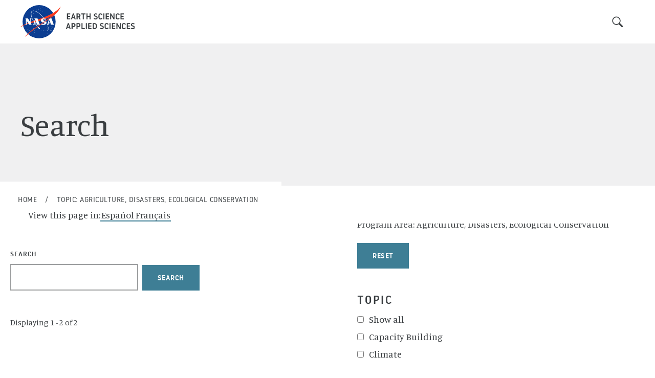

--- FILE ---
content_type: text/html; charset=UTF-8
request_url: https://appliedsciences.nasa.gov/search?f%5B0%5D=program_area%3A14&f%5B1%5D=program_area%3A15&f%5B2%5D=program_area%3A16
body_size: 42734
content:
<!DOCTYPE html>
<html lang="en" dir="ltr" prefix="og: https://ogp.me/ns#">
  <head>
    <meta charset="utf-8" />
<noscript><style>form.antibot * :not(.antibot-message) { display: none !important; }</style>
</noscript><link rel="canonical" href="https://appliedsciences.nasa.gov/search" />
<meta name="Generator" content="Drupal 10 (https://www.drupal.org)" />
<meta name="MobileOptimized" content="width" />
<meta name="HandheldFriendly" content="true" />
<meta name="viewport" content="width=device-width, initial-scale=1.0" />
<meta http-equiv="x-ua-compatible" content="ie=11" />
<meta name="google-site-verification" content="ezec14Qr6UFaB5oHxnWJCmIeTrn2h6mgOIcPRaK7mxU" />
<meta name="orgcode" content="DK000" />
<meta name="webmaster" content="Aries Keck" />
<meta name="rno" content="Lawrence Friedl" />
<meta name="content-owner" content="Aries Keck" />
<link rel="icon" href="/themes/custom/nasa_as/images/favicon.ico" type="image/vnd.microsoft.icon" />

    <title>Search | NASA Applied Sciences</title>
    <link rel="stylesheet" media="all" href="/core/assets/vendor/jquery.ui/themes/base/core.css?t9ixg2" />
<link rel="stylesheet" media="all" href="/core/assets/vendor/jquery.ui/themes/base/controlgroup.css?t9ixg2" />
<link rel="stylesheet" media="all" href="/core/assets/vendor/jquery.ui/themes/base/checkboxradio.css?t9ixg2" />
<link rel="stylesheet" media="all" href="/core/assets/vendor/jquery.ui/themes/base/resizable.css?t9ixg2" />
<link rel="stylesheet" media="all" href="/core/assets/vendor/jquery.ui/themes/base/button.css?t9ixg2" />
<link rel="stylesheet" media="all" href="/core/assets/vendor/jquery.ui/themes/base/dialog.css?t9ixg2" />
<link rel="stylesheet" media="all" href="/themes/contrib/stable/css/core/components/progress.module.css?t9ixg2" />
<link rel="stylesheet" media="all" href="/themes/contrib/stable/css/core/components/ajax-progress.module.css?t9ixg2" />
<link rel="stylesheet" media="all" href="/themes/contrib/stable/css/system/components/align.module.css?t9ixg2" />
<link rel="stylesheet" media="all" href="/themes/contrib/stable/css/system/components/fieldgroup.module.css?t9ixg2" />
<link rel="stylesheet" media="all" href="/themes/contrib/stable/css/system/components/container-inline.module.css?t9ixg2" />
<link rel="stylesheet" media="all" href="/themes/contrib/stable/css/system/components/clearfix.module.css?t9ixg2" />
<link rel="stylesheet" media="all" href="/themes/contrib/stable/css/system/components/details.module.css?t9ixg2" />
<link rel="stylesheet" media="all" href="/themes/contrib/stable/css/system/components/hidden.module.css?t9ixg2" />
<link rel="stylesheet" media="all" href="/themes/contrib/stable/css/system/components/item-list.module.css?t9ixg2" />
<link rel="stylesheet" media="all" href="/themes/contrib/stable/css/system/components/js.module.css?t9ixg2" />
<link rel="stylesheet" media="all" href="/themes/contrib/stable/css/system/components/nowrap.module.css?t9ixg2" />
<link rel="stylesheet" media="all" href="/themes/contrib/stable/css/system/components/position-container.module.css?t9ixg2" />
<link rel="stylesheet" media="all" href="/themes/contrib/stable/css/system/components/reset-appearance.module.css?t9ixg2" />
<link rel="stylesheet" media="all" href="/themes/contrib/stable/css/system/components/resize.module.css?t9ixg2" />
<link rel="stylesheet" media="all" href="/themes/contrib/stable/css/system/components/system-status-counter.css?t9ixg2" />
<link rel="stylesheet" media="all" href="/themes/contrib/stable/css/system/components/system-status-report-counters.css?t9ixg2" />
<link rel="stylesheet" media="all" href="/themes/contrib/stable/css/system/components/system-status-report-general-info.css?t9ixg2" />
<link rel="stylesheet" media="all" href="/themes/contrib/stable/css/system/components/tablesort.module.css?t9ixg2" />
<link rel="stylesheet" media="all" href="/core/modules/ckeditor5/css/ckeditor5.dialog.fix.css?t9ixg2" />
<link rel="stylesheet" media="all" href="/modules/contrib/jquery_ui/assets/vendor/jquery.ui/themes/base/core.css?t9ixg2" />
<link rel="stylesheet" media="all" href="/modules/contrib/jquery_ui/assets/vendor/jquery.ui/themes/base/controlgroup.css?t9ixg2" />
<link rel="stylesheet" media="all" href="/modules/contrib/jquery_ui/assets/vendor/jquery.ui/themes/base/checkboxradio.css?t9ixg2" />
<link rel="stylesheet" media="all" href="/modules/contrib/jquery_ui/assets/vendor/jquery.ui/themes/base/button.css?t9ixg2" />
<link rel="stylesheet" media="all" href="/modules/contrib/jquery_ui/assets/vendor/jquery.ui/themes/base/draggable.css?t9ixg2" />
<link rel="stylesheet" media="all" href="/modules/contrib/jquery_ui/assets/vendor/jquery.ui/themes/base/resizable.css?t9ixg2" />
<link rel="stylesheet" media="all" href="/modules/contrib/jquery_ui/assets/vendor/jquery.ui/themes/base/dialog.css?t9ixg2" />
<link rel="stylesheet" media="all" href="/modules/contrib/jquery_ui/assets/vendor/jquery.ui/themes/base/accordion.css?t9ixg2" />
<link rel="stylesheet" media="all" href="/themes/contrib/stable/css/views/views.module.css?t9ixg2" />
<link rel="stylesheet" media="all" href="/core/assets/vendor/jquery.ui/themes/base/theme.css?t9ixg2" />
<link rel="stylesheet" media="all" href="/modules/contrib/extlink/extlink.css?t9ixg2" />
<link rel="stylesheet" media="all" href="/modules/contrib/jquery_ui/assets/vendor/jquery.ui/themes/base/theme.css?t9ixg2" />
<link rel="stylesheet" media="all" href="/themes/contrib/stable/css/core/assets/vendor/normalize-css/normalize.css?t9ixg2" />
<link rel="stylesheet" media="all" href="/themes/contrib/stable/css/core/normalize-fixes.css?t9ixg2" />
<link rel="stylesheet" media="all" href="/themes/contrib/classy/css/components/action-links.css?t9ixg2" />
<link rel="stylesheet" media="all" href="/themes/contrib/classy/css/components/breadcrumb.css?t9ixg2" />
<link rel="stylesheet" media="all" href="/themes/contrib/classy/css/components/button.css?t9ixg2" />
<link rel="stylesheet" media="all" href="/themes/contrib/classy/css/components/collapse-processed.css?t9ixg2" />
<link rel="stylesheet" media="all" href="/themes/contrib/classy/css/components/container-inline.css?t9ixg2" />
<link rel="stylesheet" media="all" href="/themes/contrib/classy/css/components/details.css?t9ixg2" />
<link rel="stylesheet" media="all" href="/themes/contrib/classy/css/components/exposed-filters.css?t9ixg2" />
<link rel="stylesheet" media="all" href="/themes/contrib/classy/css/components/field.css?t9ixg2" />
<link rel="stylesheet" media="all" href="/themes/contrib/classy/css/components/form.css?t9ixg2" />
<link rel="stylesheet" media="all" href="/themes/contrib/classy/css/components/icons.css?t9ixg2" />
<link rel="stylesheet" media="all" href="/themes/contrib/classy/css/components/inline-form.css?t9ixg2" />
<link rel="stylesheet" media="all" href="/themes/contrib/classy/css/components/item-list.css?t9ixg2" />
<link rel="stylesheet" media="all" href="/themes/contrib/classy/css/components/link.css?t9ixg2" />
<link rel="stylesheet" media="all" href="/themes/contrib/classy/css/components/links.css?t9ixg2" />
<link rel="stylesheet" media="all" href="/themes/contrib/classy/css/components/menu.css?t9ixg2" />
<link rel="stylesheet" media="all" href="/themes/contrib/classy/css/components/more-link.css?t9ixg2" />
<link rel="stylesheet" media="all" href="/themes/contrib/classy/css/components/pager.css?t9ixg2" />
<link rel="stylesheet" media="all" href="/themes/contrib/classy/css/components/tabledrag.css?t9ixg2" />
<link rel="stylesheet" media="all" href="/themes/contrib/classy/css/components/tableselect.css?t9ixg2" />
<link rel="stylesheet" media="all" href="/themes/contrib/classy/css/components/tablesort.css?t9ixg2" />
<link rel="stylesheet" media="all" href="/themes/contrib/classy/css/components/tabs.css?t9ixg2" />
<link rel="stylesheet" media="all" href="/themes/contrib/classy/css/components/textarea.css?t9ixg2" />
<link rel="stylesheet" media="all" href="/themes/contrib/classy/css/components/ui-dialog.css?t9ixg2" />
<link rel="stylesheet" media="all" href="/themes/contrib/classy/css/components/messages.css?t9ixg2" />
<link rel="stylesheet" media="all" href="/themes/contrib/classy/css/components/progress.css?t9ixg2" />
<link rel="stylesheet" media="all" href="/themes/contrib/classy/css/components/dialog.css?t9ixg2" />
<link rel="stylesheet" media="all" href="//fonts.googleapis.com/css?family=Manuale&amp;display=swap" />
<link rel="stylesheet" media="all" href="//cdnjs.cloudflare.com/ajax/libs/font-awesome/4.7.0/css/font-awesome.min.css" />
<link rel="stylesheet" media="all" href="/themes/custom/nasa_as/css/styles.css?t9ixg2" />
<link rel="stylesheet" media="all" href="/themes/custom/nasa_as/css/plyr.css?t9ixg2" />

    <!-- Add the slick-theme.css if you want default styling -->
    <link rel="stylesheet" type="text/css" href="//cdn.jsdelivr.net/npm/slick-carousel@1.8.1/slick/slick.css"/>
    <!-- Add the slick-theme.css if you want default styling -->
    <link rel="stylesheet" type="text/css" href="//cdn.jsdelivr.net/npm/slick-carousel@1.8.1/slick/slick-theme.css"/>
    <link rel="stylesheet" media="all" href="/themes/custom/nasa_as/css/slick.css">
  </head>
  <body class="layout-one-sidebar layout-sidebar-right user-logged-out path-not-frontpage path-search">
        <div id="skip-link" role="navigation" aria-label="Link to main content">
      <a href="#main-content" class="visually-hidden focusable skip-link">
        Skip to main content
      </a>
    </div>
    
      <div class="dialog-off-canvas-main-canvas" data-off-canvas-main-canvas>
    <div class="layout-container">

  
  <header id="header">
    
 <div class="region region-header">
   <div class="container">
      <div class="search-block-form block block-search container-inline" data-drupal-selector="search-block-form" id="block-nasa-as-search" role="search">
  
    
      <form action="/search/node" method="get" id="search-block-form" accept-charset="UTF-8">
  <div class="js-form-item form-item js-form-type-search form-type-search js-form-item-keys form-item-keys form-no-label">
      <label for="edit-keys" class="visually-hidden">Search</label>
        <input title="Enter the terms you wish to search for." data-drupal-selector="edit-keys" type="search" id="edit-keys" name="keys" value="" size="15" maxlength="128" class="form-search" />

        </div>
<div data-drupal-selector="search-actions" class="form-actions js-form-wrapper form-wrapper" id="search-actions"><input data-drupal-selector="edit-submit" type="submit" id="edit-submit" value="Search" class="button js-form-submit form-submit" />
</div>

</form>

  </div>
<div id="block-sitebranding" class="block block-system block-system-branding-block block-" >
  
    
        <a href="/" title="Home" rel="home" class="site-logo">
      <img src="/themes/custom/nasa_as/logo.svg" alt="Home" class="desktop" height="65" width="222.5"/>
      <img src="/themes/custom/nasa_as/logo.svg" alt="Home" class="mobile" height="46" width="157.5"/>
    </a>
      </div>
<div id="block-mainnavigation" class="block block-we-megamenu block-we-megamenu-blockmain block-" >
  
    
      <div class="region-we-mega-menu">
  <div class="icon--search-mobile"><a class="we-mega-menu-li" title="" href="/search" target="">
    Search
  </a></div>
  <a class="navbar-toggle collapsed">
    <span class="icon-bar"></span>
    <span class="icon-bar"></span>
    <span class="icon-bar"></span>
  </a>
  <nav  class="main navbar navbar-default navbar-we-mega-menu mobile-collapse hover-action" data-menu-name="main" data-block-theme="nasa_as" data-style="White" data-animation="None" data-delay="" data-duration="" data-autoarrow="" data-alwayshowsubmenu="" data-action="hover" data-mobile-collapse="0" aria-label="Main navigation">
    <div class="container-fluid">
      <ul  class="we-mega-menu-ul nav nav-tabs">
  <li  class="we-mega-menu-li icon--search active active-trail" data-level="0" data-element-type="we-mega-menu-li" description="" data-id="a1d8a673-e915-4339-88f5-5e8f4c33ff18" data-submenu="0" data-hide-sub-when-collapse="" data-group="0" data-class="icon--search" data-icon="" data-caption="" data-alignsub="" data-target="">
      <a class="we-mega-menu-li" title="" href="/search" target="">
      
      Search

          </a>
    
</li>

</ul>
    </div>
  </nav>
</div>

  </div>

   </div>
 </div>

  </header>

      <div class="hero" role="banner">
      
 <div class="region region-hero">
   <div class="container">
      <div id="block-nasa-as-page-title" class="block block-core block-page-title-block block-" >
  
    
      
  <h1 class="page-title">Search</h1>


  </div>

   </div>
 </div>

    </div>  
      <div class="content-prefix" role="complementary" aria-label="Kicker">
      
 <div class="region region-content-prefix">
   <div class="container">
      <div class="language-switcher-language-url block block-language block-language-blocklanguage-interface block-" id="block-languageswitcher" role="navigation" >
  
            <span>View this page in:</span>
        
      <ul class="links"><li hreflang="es" data-drupal-link-query="{&quot;f&quot;:[&quot;program_area:14&quot;,&quot;program_area:15&quot;,&quot;program_area:16&quot;]}" data-drupal-link-system-path="search" class="es"><a href="/es/search?f%5B0%5D=program_area%3A14&amp;f%5B1%5D=program_area%3A15&amp;f%5B2%5D=program_area%3A16" class="language-link" hreflang="es" data-drupal-link-query="{&quot;f&quot;:[&quot;program_area:14&quot;,&quot;program_area:15&quot;,&quot;program_area:16&quot;]}" data-drupal-link-system-path="search">Español</a></li><li hreflang="fr" data-drupal-link-query="{&quot;f&quot;:[&quot;program_area:14&quot;,&quot;program_area:15&quot;,&quot;program_area:16&quot;]}" data-drupal-link-system-path="search" class="fr"><a href="/fr/search?f%5B0%5D=program_area%3A14&amp;f%5B1%5D=program_area%3A15&amp;f%5B2%5D=program_area%3A16" class="language-link" hreflang="fr" data-drupal-link-query="{&quot;f&quot;:[&quot;program_area:14&quot;,&quot;program_area:15&quot;,&quot;program_area:16&quot;]}" data-drupal-link-system-path="search">Français</a></li></ul>
  </div>
<div id="block-nasa-as-breadcrumbs" class="block block-system block-system-breadcrumb-block block-" >
  
    
        <nav class="breadcrumb" aria-labelledby="system-breadcrumb">
    <h2 id="system-breadcrumb" class="visually-hidden">Breadcrumb</h2>
    <ol>
          <li>
                  <a href="/">Home</a>
              </li>
          <li>
                  <a href="/search?f%5B0%5D=program_area%3A14&amp;f%5B1%5D=program_area%3A15&amp;f%5B2%5D=program_area%3A16">Topic: Agriculture, Disasters, Ecological Conservation</a>
              </li>
        </ol>
  </nav>

  </div>

   </div>
 </div>

    </div>  
  <main id="main" aria-label="Main content">
    <a id="main-content" tabindex="-1"></a>          <div class="layout-wrapper">
    
      
      <div class="layout-content">
              <aside class="layout-sidebar-right">
          
 <div class="region region-sidebar-right">
   <div class="container">
      <div data-drupal-facets-summary-id="search_summary" id="block-searchsummary" class="block block-facets-summary block-facets-summary-blocksearch-summary block-" >
  
    
      <ul><li class="facet-summary-item--clear"><a href="/search">Reset</a></li><li><span class="source-summary-item source-summary-item-program-area">
    Program Area: Agriculture, Disasters, Ecological Conservation
</span>
</li><li class="facet-summary-item--facet"><a href="/search?f%5B0%5D=program_area%3A14&amp;f%5B1%5D=program_area%3A15" rel="nofollow">  <span class="facet-item__status js-facet-deactivate">(-)</span>
<span class="facet-item__value">Agriculture</span>
</a></li><li class="facet-summary-item--facet"><a href="/search?f%5B0%5D=program_area%3A15&amp;f%5B1%5D=program_area%3A16" rel="nofollow">  <span class="facet-item__status js-facet-deactivate">(-)</span>
<span class="facet-item__value">Disasters</span>
</a></li><li class="facet-summary-item--facet"><a href="/search?f%5B0%5D=program_area%3A14&amp;f%5B1%5D=program_area%3A16" rel="nofollow">  <span class="facet-item__status js-facet-deactivate">(-)</span>
<span class="facet-item__value">Ecological Conservation</span>
</a></li></ul>
  </div>
<div class="facet-active block-facet--checkbox block block-facets block-facet-blockprogram-area block-" id="block-programarea" >
  
    
      <div class="facets-widget-checkbox">
      <h3>Topic</h3><ul data-drupal-facet-id="program_area" data-drupal-facet-alias="program_area" class="facet-active js-facets-checkbox-links item-list__checkbox"><li class="facet-item facets-reset"><a href="/search?facets_query=" rel="nofollow" data-drupal-facet-item-id="program-area-reset-all" data-drupal-facet-item-value="reset_all" data-drupal-facet-item-count="11"><span class="facet-item__value">Show all</span>
</a></li><li class="facet-item"><a href="/search?f%5B0%5D=program_area%3A13&amp;f%5B1%5D=program_area%3A14&amp;f%5B2%5D=program_area%3A15&amp;f%5B3%5D=program_area%3A16" rel="nofollow" data-drupal-facet-item-id="program-area-13" data-drupal-facet-item-value="13" data-drupal-facet-item-count="1"><span class="facet-item__value">Capacity Building</span>
</a></li><li class="facet-item"><a href="/search?f%5B0%5D=program_area%3A14&amp;f%5B1%5D=program_area%3A15&amp;f%5B2%5D=program_area%3A16&amp;f%5B3%5D=program_area%3A147" rel="nofollow" data-drupal-facet-item-id="program-area-147" data-drupal-facet-item-value="147" data-drupal-facet-item-count="1"><span class="facet-item__value">Climate</span>
</a></li><li class="facet-item"><a href="/search?f%5B0%5D=program_area%3A14&amp;f%5B1%5D=program_area%3A15&amp;f%5B2%5D=program_area%3A16&amp;f%5B3%5D=program_area%3A17" rel="nofollow" data-drupal-facet-item-id="program-area-17" data-drupal-facet-item-value="17" data-drupal-facet-item-count="1"><span class="facet-item__value">Health &amp; Air Quality</span>
</a></li><li class="facet-item"><a href="/search?f%5B0%5D=program_area%3A14&amp;f%5B1%5D=program_area%3A15&amp;f%5B2%5D=program_area%3A16&amp;f%5B3%5D=program_area%3A149" rel="nofollow" data-drupal-facet-item-id="program-area-149" data-drupal-facet-item-value="149" data-drupal-facet-item-count="1"><span class="facet-item__value">SDG</span>
</a></li><li class="facet-item"><a href="/search?f%5B0%5D=program_area%3A14&amp;f%5B1%5D=program_area%3A15&amp;f%5B2%5D=program_area%3A16&amp;f%5B3%5D=program_area%3A18" rel="nofollow" data-drupal-facet-item-id="program-area-18" data-drupal-facet-item-value="18" data-drupal-facet-item-count="1"><span class="facet-item__value">Water Resources</span>
</a></li><li class="facet-item"><a href="/search?f%5B0%5D=program_area%3A14&amp;f%5B1%5D=program_area%3A15" rel="nofollow" class="is-active" data-drupal-facet-item-id="program-area-16" data-drupal-facet-item-value="16" data-drupal-facet-item-count="2">  <span class="facet-item__status js-facet-deactivate">(-)</span>
<span class="facet-item__value">Agriculture</span>
</a></li><li class="facet-item"><a href="/search?f%5B0%5D=program_area%3A15&amp;f%5B1%5D=program_area%3A16" rel="nofollow" class="is-active" data-drupal-facet-item-id="program-area-14" data-drupal-facet-item-value="14" data-drupal-facet-item-count="2">  <span class="facet-item__status js-facet-deactivate">(-)</span>
<span class="facet-item__value">Disasters</span>
</a></li><li class="facet-item"><a href="/search?f%5B0%5D=program_area%3A14&amp;f%5B1%5D=program_area%3A16" rel="nofollow" class="is-active" data-drupal-facet-item-id="program-area-15" data-drupal-facet-item-value="15" data-drupal-facet-item-count="2">  <span class="facet-item__status js-facet-deactivate">(-)</span>
<span class="facet-item__value">Ecological Conservation</span>
</a></li></ul>
</div>

  </div>
<div class="facet-inactive block-facet--checkbox block block-facets block-facet-blockregion block-" id="block-region" >
  
    
      <div data-drupal-facet-id="region" class="facet-empty"><div class="facets-widget-checkbox">
      
</div>
</div>

  </div>

   </div>
 </div>

          
        </aside>
              
 <div class="region region-content">
   <div class="container">
      <div data-drupal-messages-fallback class="hidden"></div><div class="views-exposed-form block block-views block-views-exposed-filter-blocksearch-api-view-page-1 block-" data-drupal-selector="views-exposed-form-search-api-view-page-1" id="block-exposedformsearch-api-viewpage-1" >
  
    
      <form action="/search" method="get" id="views-exposed-form-search-api-view-page-1" accept-charset="UTF-8">
  <div class="form--inline clearfix">
  <div class="js-form-item form-item js-form-type-textfield form-type-textfield js-form-item-keys form-item-keys">
      <label for="edit-keys--2">Search</label>
        <input data-drupal-selector="edit-keys" type="text" id="edit-keys--2" name="keys" value="" size="30" maxlength="128" class="form-text" />

        </div>
<div data-drupal-selector="edit-actions" class="form-actions js-form-wrapper form-wrapper" id="edit-actions--2"><input data-drupal-selector="edit-submit-search-api-view-2" type="submit" id="edit-submit-search-api-view--2" value="Search" class="button js-form-submit form-submit" />
</div>

</div>

</form>

  </div>
<div id="block-nasa-as-content" class="block block-system block-system-main-block block-" >
  
    
      <div class="views-element-container"><div class="view--list view view-search-api-view view-id-search_api_view view-display-id-page_1 js-view-dom-id-3034d019a66188fd3f24272fe5aaf308d4c4e56ba45ab4073f7a6fadb0536588">
  
    
      <div class="view-header">
      Displaying 1 - 2 of 2
    </div>
      
      <div class="view-content">
          <div class="views-row">
  <div class="ds-list layout-wrapper">
          <div class="group-left">
        
            <div class="field field--name-field-featured-image field--type-entity-reference field--label-hidden field__item">  <img loading="lazy" src="/sites/default/files/styles/lis/public/2021-02/SDGs_Header_v2.png.webp?h=3a51b6cd&amp;itok=ZzM93ev7" width="250" height="200" alt="Header" class="image-style-lis" />


</div>
      
      </div>
              <div  class="group-right">
                  
      <div class="field field--name-field-program-area field--type-entity-reference field--label-hidden field__items">
              <div class="field__item"><a href="/taxonomy/term/149" class="program_area--149" hreflang="en">SDG</a></div>
              <div class="field__item"><a href="/what-we-do/capacity-building" class="program_area--13">Capacity Building</a></div>
              <div class="field__item"><a href="/what-we-do/disasters" class="program_area--14">Disasters</a></div>
              <div class="field__item"><a href="/what-we-do/ecological-forecasting" class="program_area--15">Ecological Conservation</a></div>
              <div class="field__item"><a href="/what-we-do/food-security-agriculture" class="program_area--16">Agriculture</a></div>
              <div class="field__item"><a href="/what-we-do/health-air-quality" class="program_area--17">Health &amp; Air Quality</a></div>
              <div class="field__item"><a href="/what-we-do/water-resources" class="program_area--18">Water Resources</a></div>
          </div>
  
            <div class="field field--name-node-title field--type-ds field--label-hidden field__item"><h2>
  <a href="/get-involved/training/english/arset-earth-observations-monitoring-un-sustainable-development-goals" hreflang="en">ARSET - Earth Observations for Monitoring the UN Sustainable Development Goals</a>
</h2>
</div>
      
  <div class="field field--name-field-training-type field--type-entity-reference field--label-inline clearfix">
    <div class="field__label">Training Type</div>
              <div class="field__item"><a href="/taxonomy/term/32" class="training_type--32" hreflang="en">In-Person Training</a></div>
          </div>

  <div class="field field--name-field-level field--type-entity-reference field--label-inline clearfix">
    <div class="field__label">Level</div>
              <div class="field__item">Introductory</div>
          </div>

  <div class="field field--name-field-start-and-end-date field--type-daterange field--label-inline clearfix">
    <div class="field__label">Date</div>
              <div class="field__item">July 30, 2018 - July 31, 2018</div>
          </div>

              </div>
      </div>

</div>
    <div class="views-row">
  <div class="ds-list layout-wrapper">
          <div class="group-left">
        
            <div class="field field--name-field-featured-image field--type-entity-reference field--label-hidden field__item">  <img loading="lazy" src="/sites/default/files/styles/lis/public/2024-03/Website_Header_Bhutan.jpg.webp?h=3a51b6cd&amp;itok=sI6PdXqd" width="250" height="200" alt="Satellite Image of Himalayas" class="image-style-lis" />


</div>
      
      </div>
              <div  class="group-right">
                  
      <div class="field field--name-field-program-area field--type-entity-reference field--label-hidden field__items">
              <div class="field__item"><a href="/taxonomy/term/147" class="program_area--147" hreflang="en">Climate</a></div>
              <div class="field__item"><a href="/what-we-do/disasters" class="program_area--14">Disasters</a></div>
              <div class="field__item"><a href="/what-we-do/ecological-forecasting" class="program_area--15">Ecological Conservation</a></div>
              <div class="field__item"><a href="/what-we-do/food-security-agriculture" class="program_area--16">Agriculture</a></div>
          </div>
  
            <div class="field field--name-node-title field--type-ds field--label-hidden field__item"><h2>
  <a href="/get-involved/training/english/arset-building-capacity-use-earth-observations-addressing" hreflang="en">ARSET - Building Capacity to Use Earth Observations in Addressing Environmental Challenges in Bhutan</a>
</h2>
</div>
      
  <div class="field field--name-field-training-type field--type-entity-reference field--label-inline clearfix">
    <div class="field__label">Training Type</div>
              <div class="field__item"><a href="/taxonomy/term/32" class="training_type--32" hreflang="en">In-Person Training</a></div>
          </div>

  <div class="field field--name-field-level field--type-entity-reference field--label-inline clearfix">
    <div class="field__label">Level</div>
              <div class="field__item">Intermediate</div>
          </div>

  <div class="field field--name-field-start-and-end-date field--type-daterange field--label-inline clearfix">
    <div class="field__label">Date</div>
              <div class="field__item">May 13, 2024 - May 16, 2024</div>
          </div>

              </div>
      </div>

</div>

    </div>
  
      
          </div>
</div>

  </div>

   </div>
 </div>

      </div>
          </div>      </main>

  

      <div class="content-suffix">
      
    </div>
    <footer id="footer">
      
 <div class="region region-footer">
   <div class="container">
      <nav aria-labelledby="block-system-menu-block-footer-utility-navigation-menu" id="block-system-menu-block-footer-utility-navigation" class="block block-menu navigation menu--footer-utility-navigation">
            
  <h2 class="visually-hidden" id="block-system-menu-block-footer-utility-navigation-menu">Footer Utility navigation</h2>
  

        
              <ul class="menu">
                    <li class="menu-item">
        <a href="https://www.nasa.gov/about/highlights/HP_Privacy.html">Privacy &amp; Notices</a>
              </li>
                <li class="menu-item">
        <a href="https://www.nasa.gov/accessibility/">Accessibility</a>
              </li>
                <li class="menu-item">
        <a href="https://www.nasa.gov/FOIA/index.html">FOIA</a>
              </li>
                <li class="menu-item">
        <a href="https://oig.nasa.gov/">Office of Inspector General</a>
              </li>
                <li class="menu-item">
        <a href="/contact" data-drupal-link-system-path="node/254">Contact</a>
              </li>
        </ul>
  


  </nav>
<div class="menu--footer-logo block--type-basic block block-block-content block-block-content70fc7dd1-7976-4b16-8a98-197c5f31ee16 block- block-style-" id="block-block-content-70fc7dd1-7976-4b16-8a98-197c5f31ee16" >
  
    
      

            <div class="clearfix text-formatted field field--name-body field--type-text-with-summary field--label-hidden field__item"><p><a href="https://science.nasa.gov/earth-science/"><svg height="212" viewBox="0 0 1752 212" width="1752" xlink="http://www.w3.org/1999/xlink"> <defs> <polygon id="explore-earth-logo-a" points=".497 .219 211.624 .219 211.624 211.999 .497 211.999" /> </defs> <g fill="none" fill-rule="evenodd" transform="translate(0 -.197)"> <polygon fill="#2E2E2E" points="0 19.197 0 198.197 99 198.197 99 180.541 19.798 180.541 19.798 116.675 98.512 116.675 98.512 99.019 19.798 99.019 19.798 36.853 99 36.853 99 19.197" /> <polygon fill="#2E2E2E" points="181.14 105.797 122.922 19.197 146.159 19.197 192.882 90.553 239.605 19.197 262.595 19.197 204.624 106.041 267 198.197 243.762 198.197 192.152 120.553 141.507 198.197 119 198.197" /> <path d="M334.584928,19.197 C359.430222,19.197 371.139555,22.097 382.124599,30.5636667 C393.833932,39.7525556 401,56.4525556 401,73.1414444 C401,90.0747778 393.592503,107.241444 382.848888,115.708111 C371.139555,124.908111 359.188793,127.808111 336.252986,127.808111 L307.830145,127.808111 L307.830145,198.197 L288,198.197 L288,19.197 L334.584928,19.197 Z M307.830145,110.152556 L336.022531,110.152556 C350.826551,110.152556 359.913081,108.452556 368.747208,102.652556 C376.396135,97.5747778 381.88317,86.197 381.88317,73.6192222 C381.88317,60.797 376.396135,49.4303333 368.505778,44.3525556 C359.671652,38.5525556 350.596096,36.8525556 335.539672,36.8525556 L307.830145,36.8525556 L307.830145,110.152556 Z" fill="#2E2E2E" /> <polygon fill="#2E2E2E" points="426 19.197 446.694 19.197 446.694 180.541 517 180.541 517 198.197 426 198.197" /> <path d="M756,19.197 L803.286847,19.197 C831.701718,19.197 844.935733,22.5858889 854.242307,28.3858889 C868.939266,37.097 878.988565,56.2081111 878.988565,76.5303333 C879.224887,88.6192222 875.803849,101.441444 868.207794,111.597 C857.427023,126.108111 844.440583,129.497 827.78553,131.197 L872.855454,198.197 L850.810015,198.197 L799.60698,120.063667 L805.481263,120.063667 C818.231381,120.063667 835.865481,119.819222 845.667205,110.874778 C855.221354,101.685889 859.385117,90.797 859.385117,77.9747778 C859.385117,64.6747778 852.76811,50.6414444 841.503442,43.3858889 C832.43319,37.5858889 821.168522,36.8525556 804.749791,36.8525556 L776.33492,36.8525556 L776.33492,198.197 L756,198.197 L756,19.197 Z" fill="#2E2E2E" /> <polygon fill="#2E2E2E" points="900 19.197 999 19.197 999 36.853 919.798 36.853 919.798 99.019 998.512 99.019 998.512 116.675 919.798 116.675 919.798 180.541 999 180.541 999 198.197 900 198.197" /> <g transform="translate(523 .197)"> <mask fill="#fff" id="explore-earth-logo-b"> <use href="https://appliedsciences.nasa.gov/#explore-earth-logo-a" /> </mask> <path d="M106.060661,0.217715789 C103.961067,0.217715789 101.8727,0.285294737 99.8067889,0.409189474 C149.500933,2.7294 189.090078,43.8624526 189.090078,94.2988737 C189.090078,146.210768 147.1431,188.289926 95.3830444,188.289926 C43.6342167,188.289926 1.68723889,146.210768 1.68723889,94.2988737 C1.68723889,92.6657158 1.73215,91.0438211 1.81074444,89.4331895 C0.957433333,94.8620316 0.497094444,100.437295 0.497094444,106.113926 C0.497094444,164.592242 47.7660389,211.998874 106.060661,211.998874 C164.355283,211.998874 211.624228,164.592242 211.624228,106.113926 C211.624228,47.6243474 164.355283,0.217715789 106.060661,0.217715789" fill="#2E2E2E" mask="url(#explore-earth-logo-b)" /> </g> <polygon fill="#9D9FA2" points="1066 19.197 1165 19.197 1165 36.852 1085.804 36.852 1085.804 99.017 1164.51 99.017 1164.51 116.682 1085.804 116.682 1085.804 180.531 1165 180.531 1165 198.197 1066 198.197" /> <path d="M1199.64913 198.197L1178 198.197 1253.14973 19.197 1272.60143 19.197 1347 198.197 1325.11543 198.197 1304.20625 147.887405 1220.32287 147.887405 1199.64913 198.197zM1262.14124 41.691891L1226.39943 131.437249 1298.12969 131.437249 1262.14124 41.691891zM1369 19.197L1416.28375 19.197C1444.70369 19.197 1457.93094 22.587405 1467.24989 28.3867819 1481.94557 37.097 1491.98744 56.201486 1491.98744 76.5216106 1492.23595 88.6222336 1488.80206 101.436626 1481.21136 111.596688 1470.43527 126.106283 1457.44523 129.496688 1440.78409 131.191891L1485.86518 198.197 1463.816 198.197 1412.61265 120.061548 1418.4977 120.061548C1431.22794 120.061548 1448.8718 119.827343 1458.66516 110.871766 1468.22131 101.681984 1472.38942 90.797 1472.38942 77.9714548 1472.38942 64.6774984 1465.77015 50.6363146 1454.49706 43.3870935 1445.43791 37.5765639 1434.17611 36.8516417 1417.75219 36.8516417L1389.33224 36.8516417 1389.33224 198.197 1369 198.197 1369 19.197z" fill="#9D9FA2" /> <polygon fill="#9D9FA2" points="1539.287 36.852 1495 36.852 1495 19.197 1604 19.197 1604 36.852 1559.478 36.852 1559.478 198.197 1539.287 198.197" /> <polygon fill="#9D9FA2" points="1625 198.197 1625 19.197 1644.955 19.197 1644.955 98.782 1731.809 98.782 1731.809 19.197 1752 19.197 1752 198.197 1731.809 198.197 1731.809 116.437 1644.955 116.437 1644.955 198.197" /> </g> </svg><span class="element-invisible">Explore Earth logo</span> </a></p>

<p>The Applied Sciences Program is part of the Earth Science Division of the NASA Science Mission Directorate.</p>
</div>
      


  </div>

   </div>
 </div>

    </footer>
  
</div>
  </div>

    
    <script src="/core/assets/vendor/modernizr/modernizr.min.js?v=3.11.7"></script>

    <script type="application/json" data-drupal-selector="drupal-settings-json">{"path":{"baseUrl":"\/","pathPrefix":"","currentPath":"search","currentPathIsAdmin":false,"isFront":false,"currentLanguage":"en","currentQuery":{"f":["program_area:14","program_area:15","program_area:16"]}},"pluralDelimiter":"\u0003","suppressDeprecationErrors":true,"ajaxPageState":{"libraries":"[base64]","theme":"nasa_as","theme_token":null},"ajaxTrustedUrl":{"\/search":true,"\/search\/node":true},"webform":{"dialog":{"options":{"narrow":{"title":"Narrow","width":600},"normal":{"title":"Normal","width":800},"wide":{"title":"Wide","width":1000}}}},"data":{"extlink":{"extTarget":true,"extTargetNoOverride":false,"extNofollow":false,"extNoreferrer":false,"extFollowNoOverride":false,"extClass":"ext","extLabel":"(link is external)","extImgClass":false,"extSubdomains":false,"extExclude":"","extInclude":"","extCssExclude":"","extCssExplicit":"","extAlert":false,"extAlertText":"This link will take you to an external web site. We are not responsible for their content.","mailtoClass":"mailto","mailtoLabel":"(link sends email)","extUseFontAwesome":false,"extIconPlacement":"append","extFaLinkClasses":"fa fa-external-link","extFaMailtoClasses":"fa fa-envelope-o","whitelistedDomains":null}},"facets":{"softLimit":{"region":5,"program_area":5},"softLimitSettings":{"region":{"showLessLabel":"Show less","showMoreLabel":"Show more"},"program_area":{"showLessLabel":"Show less","showMoreLabel":"Show more"}}},"facets_views_ajax":{"facets_summary_ajax":{"facets_summary_id":"search_summary","view_id":"search_api_view","current_display_id":"page_1","ajax_path":"\/views\/ajax"}},"user":{"uid":0,"permissionsHash":"14183e5de7d062a942c42903d5e18e9282762b20a742d072df55d86ce572eeef"}}</script>
<script src="/core/assets/vendor/jquery/jquery.min.js?v=3.7.1"></script>
<script src="/core/assets/vendor/once/once.min.js?v=1.0.1"></script>
<script src="/core/misc/drupalSettingsLoader.js?v=10.5.7"></script>
<script src="/core/misc/drupal.js?v=10.5.7"></script>
<script src="/core/misc/drupal.init.js?v=10.5.7"></script>
<script src="/core/assets/vendor/jquery.ui/ui/version-min.js?v=10.5.7"></script>
<script src="/core/assets/vendor/jquery.ui/ui/data-min.js?v=10.5.7"></script>
<script src="/core/assets/vendor/jquery.ui/ui/disable-selection-min.js?v=10.5.7"></script>
<script src="/core/assets/vendor/jquery.ui/ui/jquery-patch-min.js?v=10.5.7"></script>
<script src="/core/assets/vendor/jquery.ui/ui/scroll-parent-min.js?v=10.5.7"></script>
<script src="/core/assets/vendor/jquery.ui/ui/unique-id-min.js?v=10.5.7"></script>
<script src="/core/assets/vendor/jquery.ui/ui/focusable-min.js?v=10.5.7"></script>
<script src="/core/assets/vendor/jquery.ui/ui/keycode-min.js?v=10.5.7"></script>
<script src="/core/assets/vendor/jquery.ui/ui/plugin-min.js?v=10.5.7"></script>
<script src="/core/assets/vendor/jquery.ui/ui/widget-min.js?v=10.5.7"></script>
<script src="/core/assets/vendor/jquery.ui/ui/labels-min.js?v=10.5.7"></script>
<script src="/core/assets/vendor/jquery.ui/ui/widgets/controlgroup-min.js?v=10.5.7"></script>
<script src="/core/assets/vendor/jquery.ui/ui/form-reset-mixin-min.js?v=10.5.7"></script>
<script src="/core/assets/vendor/jquery.ui/ui/widgets/mouse-min.js?v=10.5.7"></script>
<script src="/core/assets/vendor/jquery.ui/ui/widgets/checkboxradio-min.js?v=10.5.7"></script>
<script src="/core/assets/vendor/jquery.ui/ui/widgets/draggable-min.js?v=10.5.7"></script>
<script src="/core/assets/vendor/jquery.ui/ui/widgets/resizable-min.js?v=10.5.7"></script>
<script src="/core/assets/vendor/jquery.ui/ui/widgets/button-min.js?v=10.5.7"></script>
<script src="/core/assets/vendor/jquery.ui/ui/widgets/dialog-min.js?v=10.5.7"></script>
<script src="/modules/contrib/jquery_ui/assets/vendor/jquery.ui/ui/version-min.js?v=1.13.2"></script>
<script src="/modules/contrib/jquery_ui/assets/vendor/jquery.ui/ui/widget-min.js?v=1.13.2"></script>
<script src="/modules/contrib/jquery_ui/assets/vendor/jquery.ui/ui/widgets/controlgroup-min.js?v=1.13.2"></script>
<script src="/modules/contrib/jquery_ui/assets/vendor/jquery.ui/ui/form-min.js?v=1.13.2"></script>
<script src="/modules/contrib/jquery_ui/assets/vendor/jquery.ui/ui/form-reset-mixin-min.js?v=1.13.2"></script>
<script src="/modules/contrib/jquery_ui/assets/vendor/jquery.ui/ui/labels-min.js?v=1.13.2"></script>
<script src="/modules/contrib/jquery_ui/assets/vendor/jquery.ui/ui/widgets/checkboxradio-min.js?v=1.13.2"></script>
<script src="/modules/contrib/jquery_ui/assets/vendor/jquery.ui/ui/keycode-min.js?v=1.13.2"></script>
<script src="/modules/contrib/jquery_ui/assets/vendor/jquery.ui/ui/widgets/button-min.js?v=1.13.2"></script>
<script src="/modules/contrib/jquery_ui/assets/vendor/jquery.ui/ui/ie-min.js?v=1.13.2"></script>
<script src="/modules/contrib/jquery_ui/assets/vendor/jquery.ui/ui/widgets/mouse-min.js?v=1.13.2"></script>
<script src="/modules/contrib/jquery_ui/assets/vendor/jquery.ui/ui/data-min.js?v=1.13.2"></script>
<script src="/modules/contrib/jquery_ui/assets/vendor/jquery.ui/ui/plugin-min.js?v=1.13.2"></script>
<script src="/modules/contrib/jquery_ui/assets/vendor/jquery.ui/ui/safe-active-element-min.js?v=1.13.2"></script>
<script src="/modules/contrib/jquery_ui/assets/vendor/jquery.ui/ui/safe-blur-min.js?v=1.13.2"></script>
<script src="/modules/contrib/jquery_ui/assets/vendor/jquery.ui/ui/scroll-parent-min.js?v=1.13.2"></script>
<script src="/modules/contrib/jquery_ui/assets/vendor/jquery.ui/ui/widgets/draggable-min.js?v=1.13.2"></script>
<script src="/modules/contrib/jquery_ui/assets/vendor/jquery.ui/ui/disable-selection-min.js?v=1.13.2"></script>
<script src="/modules/contrib/jquery_ui/assets/vendor/jquery.ui/ui/widgets/resizable-min.js?v=1.13.2"></script>
<script src="/modules/contrib/jquery_ui/assets/vendor/jquery.ui/ui/focusable-min.js?v=1.13.2"></script>
<script src="/modules/contrib/jquery_ui/assets/vendor/jquery.ui/ui/position-min.js?v=1.13.2"></script>
<script src="/modules/contrib/jquery_ui/assets/vendor/jquery.ui/ui/tabbable-min.js?v=1.13.2"></script>
<script src="/modules/contrib/jquery_ui/assets/vendor/jquery.ui/ui/unique-id-min.js?v=1.13.2"></script>
<script src="/modules/contrib/jquery_ui/assets/vendor/jquery.ui/ui/widgets/dialog-min.js?v=1.13.2"></script>
<script src="/modules/contrib/jquery_ui/assets/vendor/jquery.ui/ui/widgets/accordion-min.js?v=1.13.2"></script>
<script src="/core/assets/vendor/tabbable/index.umd.min.js?v=6.2.0"></script>
<script src="/core/assets/vendor/tua-body-scroll-lock/tua-bsl.umd.min.js?v=10.5.7"></script>
<script src="/modules/contrib/extlink/extlink.js?v=10.5.7"></script>
<script src="/modules/contrib/facets/js/base-widget.js?v=10.5.7"></script>
<script src="/modules/contrib/facets/js/checkbox-widget.js?v=10.5.7"></script>
<script src="/modules/contrib/facets/js/soft-limit.js?v=10.5.7"></script>
<script src="/themes/custom/nasa_as/js/build/scripts.min.js?v=1.x"></script>
<script src="//cdn.plyr.io/3.5.10/plyr.polyfilled.js"></script>
<script src="//dap.digitalgov.gov/Universal-Federated-Analytics-Min.js?agency=NASA&amp;subagency=GSFC&amp;yt=true&amp;dclink=true" language="javascript" id="_fed_an_ua_tag"></script>
<script src="https://cdn.parsely.com/keys/appliedsciences.nasa.gov/p.js" id="parsely-cfg" async="" defer=""></script>
<script src="/modules/contrib/we_megamenu/assets/js/we_megamenu_frontend.js?v=1"></script>
<script src="/core/misc/progress.js?v=10.5.7"></script>
<script src="/core/assets/vendor/loadjs/loadjs.min.js?v=4.3.0"></script>
<script src="/core/misc/debounce.js?v=10.5.7"></script>
<script src="/core/misc/announce.js?v=10.5.7"></script>
<script src="/core/misc/message.js?v=10.5.7"></script>
<script src="/core/misc/ajax.js?v=10.5.7"></script>
<script src="/themes/contrib/stable/js/ajax.js?v=10.5.7"></script>
<script src="/core/misc/displace.js?v=10.5.7"></script>
<script src="/core/misc/jquery.tabbable.shim.js?v=10.5.7"></script>
<script src="/core/misc/position.js?v=10.5.7"></script>
<script src="/core/misc/dialog/dialog-deprecation.js?v=10.5.7"></script>
<script src="/core/misc/dialog/dialog.js?v=10.5.7"></script>
<script src="/core/misc/dialog/dialog.position.js?v=10.5.7"></script>
<script src="/core/misc/dialog/dialog.jquery-ui.js?v=10.5.7"></script>
<script src="/core/modules/ckeditor5/js/ckeditor5.dialog.fix.js?v=10.5.7"></script>
<script src="/core/misc/dialog/dialog.ajax.js?v=10.5.7"></script>
<script src="/modules/contrib/webform/js/webform.drupal.dialog.js?v=10.5.7"></script>
<script src="/modules/contrib/webform/js/webform.dialog.js?v=10.5.7"></script>

    <script type="text/javascript" src="//cdn.jsdelivr.net/npm/slick-carousel@1.8.1/slick/slick.min.js"></script>
    <script type="text/javascript" src="/themes/custom/nasa_as/js/src/slick-init.js"></script>
  </body>
</html>


--- FILE ---
content_type: text/html; charset=UTF-8
request_url: https://appliedsciences.nasa.gov/
body_size: 40689
content:
<!DOCTYPE html>
<html lang="en" dir="ltr" prefix="og: https://ogp.me/ns#">
  <head>
    <meta charset="utf-8" />
<noscript><style>form.antibot * :not(.antibot-message) { display: none !important; }</style>
</noscript><link rel="canonical" href="https://appliedsciences.nasa.gov/" />
<link rel="shortlink" href="https://appliedsciences.nasa.gov/" />
<meta name="Generator" content="Drupal 10 (https://www.drupal.org)" />
<meta name="MobileOptimized" content="width" />
<meta name="HandheldFriendly" content="true" />
<meta name="viewport" content="width=device-width, initial-scale=1.0" />
<meta http-equiv="x-ua-compatible" content="ie=11" />
<meta name="google-site-verification" content="ezec14Qr6UFaB5oHxnWJCmIeTrn2h6mgOIcPRaK7mxU" />
<meta name="orgcode" content="DK000" />
<meta name="webmaster" content="Aries Keck" />
<meta name="rno" content="Lawrence Friedl" />
<meta name="content-owner" content="Aries Keck" />
<link rel="icon" href="/themes/custom/nasa_as/images/favicon.ico" type="image/vnd.microsoft.icon" />
<link rel="alternate" hreflang="en" href="https://appliedsciences.nasa.gov/" />

    <title>Homepage | NASA Applied Sciences</title>
    <link rel="stylesheet" media="all" href="/core/assets/vendor/jquery.ui/themes/base/core.css?t9ixg2" />
<link rel="stylesheet" media="all" href="/core/assets/vendor/jquery.ui/themes/base/controlgroup.css?t9ixg2" />
<link rel="stylesheet" media="all" href="/core/assets/vendor/jquery.ui/themes/base/checkboxradio.css?t9ixg2" />
<link rel="stylesheet" media="all" href="/core/assets/vendor/jquery.ui/themes/base/resizable.css?t9ixg2" />
<link rel="stylesheet" media="all" href="/core/assets/vendor/jquery.ui/themes/base/button.css?t9ixg2" />
<link rel="stylesheet" media="all" href="/core/assets/vendor/jquery.ui/themes/base/dialog.css?t9ixg2" />
<link rel="stylesheet" media="all" href="/themes/contrib/stable/css/core/components/progress.module.css?t9ixg2" />
<link rel="stylesheet" media="all" href="/themes/contrib/stable/css/core/components/ajax-progress.module.css?t9ixg2" />
<link rel="stylesheet" media="all" href="/themes/contrib/stable/css/system/components/align.module.css?t9ixg2" />
<link rel="stylesheet" media="all" href="/themes/contrib/stable/css/system/components/fieldgroup.module.css?t9ixg2" />
<link rel="stylesheet" media="all" href="/themes/contrib/stable/css/system/components/container-inline.module.css?t9ixg2" />
<link rel="stylesheet" media="all" href="/themes/contrib/stable/css/system/components/clearfix.module.css?t9ixg2" />
<link rel="stylesheet" media="all" href="/themes/contrib/stable/css/system/components/details.module.css?t9ixg2" />
<link rel="stylesheet" media="all" href="/themes/contrib/stable/css/system/components/hidden.module.css?t9ixg2" />
<link rel="stylesheet" media="all" href="/themes/contrib/stable/css/system/components/item-list.module.css?t9ixg2" />
<link rel="stylesheet" media="all" href="/themes/contrib/stable/css/system/components/js.module.css?t9ixg2" />
<link rel="stylesheet" media="all" href="/themes/contrib/stable/css/system/components/nowrap.module.css?t9ixg2" />
<link rel="stylesheet" media="all" href="/themes/contrib/stable/css/system/components/position-container.module.css?t9ixg2" />
<link rel="stylesheet" media="all" href="/themes/contrib/stable/css/system/components/reset-appearance.module.css?t9ixg2" />
<link rel="stylesheet" media="all" href="/themes/contrib/stable/css/system/components/resize.module.css?t9ixg2" />
<link rel="stylesheet" media="all" href="/themes/contrib/stable/css/system/components/system-status-counter.css?t9ixg2" />
<link rel="stylesheet" media="all" href="/themes/contrib/stable/css/system/components/system-status-report-counters.css?t9ixg2" />
<link rel="stylesheet" media="all" href="/themes/contrib/stable/css/system/components/system-status-report-general-info.css?t9ixg2" />
<link rel="stylesheet" media="all" href="/themes/contrib/stable/css/system/components/tablesort.module.css?t9ixg2" />
<link rel="stylesheet" media="all" href="/core/modules/ckeditor5/css/ckeditor5.dialog.fix.css?t9ixg2" />
<link rel="stylesheet" media="all" href="/modules/contrib/jquery_ui/assets/vendor/jquery.ui/themes/base/core.css?t9ixg2" />
<link rel="stylesheet" media="all" href="/modules/contrib/jquery_ui/assets/vendor/jquery.ui/themes/base/controlgroup.css?t9ixg2" />
<link rel="stylesheet" media="all" href="/modules/contrib/jquery_ui/assets/vendor/jquery.ui/themes/base/checkboxradio.css?t9ixg2" />
<link rel="stylesheet" media="all" href="/modules/contrib/jquery_ui/assets/vendor/jquery.ui/themes/base/button.css?t9ixg2" />
<link rel="stylesheet" media="all" href="/modules/contrib/jquery_ui/assets/vendor/jquery.ui/themes/base/draggable.css?t9ixg2" />
<link rel="stylesheet" media="all" href="/modules/contrib/jquery_ui/assets/vendor/jquery.ui/themes/base/resizable.css?t9ixg2" />
<link rel="stylesheet" media="all" href="/modules/contrib/jquery_ui/assets/vendor/jquery.ui/themes/base/dialog.css?t9ixg2" />
<link rel="stylesheet" media="all" href="/modules/contrib/jquery_ui/assets/vendor/jquery.ui/themes/base/accordion.css?t9ixg2" />
<link rel="stylesheet" media="all" href="/themes/contrib/stable/css/views/views.module.css?t9ixg2" />
<link rel="stylesheet" media="all" href="/core/assets/vendor/jquery.ui/themes/base/theme.css?t9ixg2" />
<link rel="stylesheet" media="all" href="/modules/contrib/ds/css/ds-2col.css?t9ixg2" />
<link rel="stylesheet" media="all" href="/modules/contrib/ds/css/ds-2col-fluid.css?t9ixg2" />
<link rel="stylesheet" media="all" href="/modules/contrib/extlink/extlink.css?t9ixg2" />
<link rel="stylesheet" media="all" href="/modules/contrib/jquery_ui/assets/vendor/jquery.ui/themes/base/theme.css?t9ixg2" />
<link rel="stylesheet" media="all" href="/modules/contrib/paragraphs/css/paragraphs.unpublished.css?t9ixg2" />
<link rel="stylesheet" media="all" href="/themes/contrib/stable/css/core/assets/vendor/normalize-css/normalize.css?t9ixg2" />
<link rel="stylesheet" media="all" href="/themes/contrib/stable/css/core/normalize-fixes.css?t9ixg2" />
<link rel="stylesheet" media="all" href="/themes/contrib/classy/css/components/action-links.css?t9ixg2" />
<link rel="stylesheet" media="all" href="/themes/contrib/classy/css/components/breadcrumb.css?t9ixg2" />
<link rel="stylesheet" media="all" href="/themes/contrib/classy/css/components/button.css?t9ixg2" />
<link rel="stylesheet" media="all" href="/themes/contrib/classy/css/components/collapse-processed.css?t9ixg2" />
<link rel="stylesheet" media="all" href="/themes/contrib/classy/css/components/container-inline.css?t9ixg2" />
<link rel="stylesheet" media="all" href="/themes/contrib/classy/css/components/details.css?t9ixg2" />
<link rel="stylesheet" media="all" href="/themes/contrib/classy/css/components/exposed-filters.css?t9ixg2" />
<link rel="stylesheet" media="all" href="/themes/contrib/classy/css/components/field.css?t9ixg2" />
<link rel="stylesheet" media="all" href="/themes/contrib/classy/css/components/form.css?t9ixg2" />
<link rel="stylesheet" media="all" href="/themes/contrib/classy/css/components/icons.css?t9ixg2" />
<link rel="stylesheet" media="all" href="/themes/contrib/classy/css/components/inline-form.css?t9ixg2" />
<link rel="stylesheet" media="all" href="/themes/contrib/classy/css/components/item-list.css?t9ixg2" />
<link rel="stylesheet" media="all" href="/themes/contrib/classy/css/components/link.css?t9ixg2" />
<link rel="stylesheet" media="all" href="/themes/contrib/classy/css/components/links.css?t9ixg2" />
<link rel="stylesheet" media="all" href="/themes/contrib/classy/css/components/menu.css?t9ixg2" />
<link rel="stylesheet" media="all" href="/themes/contrib/classy/css/components/more-link.css?t9ixg2" />
<link rel="stylesheet" media="all" href="/themes/contrib/classy/css/components/pager.css?t9ixg2" />
<link rel="stylesheet" media="all" href="/themes/contrib/classy/css/components/tabledrag.css?t9ixg2" />
<link rel="stylesheet" media="all" href="/themes/contrib/classy/css/components/tableselect.css?t9ixg2" />
<link rel="stylesheet" media="all" href="/themes/contrib/classy/css/components/tablesort.css?t9ixg2" />
<link rel="stylesheet" media="all" href="/themes/contrib/classy/css/components/tabs.css?t9ixg2" />
<link rel="stylesheet" media="all" href="/themes/contrib/classy/css/components/textarea.css?t9ixg2" />
<link rel="stylesheet" media="all" href="/themes/contrib/classy/css/components/ui-dialog.css?t9ixg2" />
<link rel="stylesheet" media="all" href="/themes/contrib/classy/css/components/messages.css?t9ixg2" />
<link rel="stylesheet" media="all" href="/themes/contrib/classy/css/components/progress.css?t9ixg2" />
<link rel="stylesheet" media="all" href="/themes/contrib/classy/css/components/dialog.css?t9ixg2" />
<link rel="stylesheet" media="all" href="//fonts.googleapis.com/css?family=Manuale&amp;display=swap" />
<link rel="stylesheet" media="all" href="//cdnjs.cloudflare.com/ajax/libs/font-awesome/4.7.0/css/font-awesome.min.css" />
<link rel="stylesheet" media="all" href="/themes/custom/nasa_as/css/styles.css?t9ixg2" />
<link rel="stylesheet" media="all" href="/themes/custom/nasa_as/css/plyr.css?t9ixg2" />

    <!-- Add the slick-theme.css if you want default styling -->
    <link rel="stylesheet" type="text/css" href="//cdn.jsdelivr.net/npm/slick-carousel@1.8.1/slick/slick.css"/>
    <!-- Add the slick-theme.css if you want default styling -->
    <link rel="stylesheet" type="text/css" href="//cdn.jsdelivr.net/npm/slick-carousel@1.8.1/slick/slick-theme.css"/>
    <link rel="stylesheet" media="all" href="/themes/custom/nasa_as/css/slick.css">
  </head>
  <body class="page-node-6816 layout-no-sidebars no-featured_image user-logged-out path-frontpage page-node-type-page">
        <div id="skip-link" role="navigation" aria-label="Link to main content">
      <a href="#main-content" class="visually-hidden focusable skip-link">
        Skip to main content
      </a>
    </div>
    
      <div class="dialog-off-canvas-main-canvas" data-off-canvas-main-canvas>
    
<div class="layout-container">

  
  <header id="header">
    
 <div class="region region-header">
   <div class="container">
      <div class="search-block-form block block-search container-inline" data-drupal-selector="search-block-form" id="block-nasa-as-search" role="search">
  
    
      <form action="/search/node" method="get" id="search-block-form" accept-charset="UTF-8">
  <div class="js-form-item form-item js-form-type-search form-type-search js-form-item-keys form-item-keys form-no-label">
      <label for="edit-keys" class="visually-hidden">Search</label>
        <input title="Enter the terms you wish to search for." data-drupal-selector="edit-keys" type="search" id="edit-keys" name="keys" value="" size="15" maxlength="128" class="form-search" />

        </div>
<div data-drupal-selector="search-actions" class="form-actions js-form-wrapper form-wrapper" id="search-actions"><input data-drupal-selector="edit-submit" type="submit" id="edit-submit" value="Search" class="button js-form-submit form-submit" />
</div>

</form>

  </div>
<div id="block-sitebranding" class="block block-system block-system-branding-block block-" >
  
    
        <a href="/" title="Home" rel="home" class="site-logo">
      <img src="/themes/custom/nasa_as/logo.svg" alt="Home" class="desktop" height="65" width="222.5"/>
      <img src="/themes/custom/nasa_as/logo.svg" alt="Home" class="mobile" height="46" width="157.5"/>
    </a>
      </div>
<div id="block-mainnavigation" class="block block-we-megamenu block-we-megamenu-blockmain block-" >
  
    
      <div class="region-we-mega-menu">
  <div class="icon--search-mobile"><a class="we-mega-menu-li" title="" href="/search" target="">
    Search
  </a></div>
  <a class="navbar-toggle collapsed">
    <span class="icon-bar"></span>
    <span class="icon-bar"></span>
    <span class="icon-bar"></span>
  </a>
  <nav  class="main navbar navbar-default navbar-we-mega-menu mobile-collapse hover-action" data-menu-name="main" data-block-theme="nasa_as" data-style="White" data-animation="None" data-delay="" data-duration="" data-autoarrow="" data-alwayshowsubmenu="" data-action="hover" data-mobile-collapse="0" aria-label="Main navigation">
    <div class="container-fluid">
      <ul  class="we-mega-menu-ul nav nav-tabs">
  <li  class="we-mega-menu-li icon--search" data-level="0" data-element-type="we-mega-menu-li" description="" data-id="a1d8a673-e915-4339-88f5-5e8f4c33ff18" data-submenu="0" data-hide-sub-when-collapse="" data-group="0" data-class="icon--search" data-icon="" data-caption="" data-alignsub="" data-target="">
      <a class="we-mega-menu-li" title="" href="/search" target="">
      
      Search

          </a>
    
</li>

</ul>
    </div>
  </nav>
</div>

  </div>

   </div>
 </div>

  </header>

      <div class="hero" role="banner">
      
 <div class="region region-hero">
   <div class="container">
      <div class="views-element-container block block-views block-views-blockhero-homepage-block-1 block-" id="block-views-block-hero-homepage-block-1" >
  
    
      <div><div class="view view-hero-homepage view-id-hero_homepage view-display-id-block_1 js-view-dom-id-e17a8ded46c6f9871547f447759bf7fafaafc1f65071fcc458af34a18da5f8ea">
  
    
      
      <div class="view-content">
          <div class="views-row"><div class="views-field views-field-nothing"><span class="field-content"><div class="hero--wrapper">
  <div class="hero--background">    
                  
              
              
              
              
              
                  <img loading="eager" width="911" height="683" src="/sites/default/files/styles/banner_min_height/public/2020-12/nasa-earth-2%402x.jpg.webp?itok=xoC3OFr5" alt="Connection Image" />

  

</div>
  <div class="content--wrapper">
    <div class="row-1"><div class="letters" aria-hidden="true">CONN</div></div>
    <div class="row-2">
      <div class="hero--body"><p>Using <span class="highlight--orange">Earth Observations</span> to solve our planet's most pressing issues.</p></div>
        <div class="letters" aria-hidden="true">ECT</div>
    </div>
    <div class="row-3"><div class="letters" aria-hidden="true">ION</div><div class="hero--description">Connection: We work closely with partners around the world, connecting them with NASA Earth data to solve problems and lead the way forward.</div>    </div>
  </div>
</div>
</span></div></div>

    </div>
  
          </div>
</div>

  </div>

   </div>
 </div>

    </div>  
  <div id="main" aria-label="Main content" role="main">
    <a id="main-content" tabindex="-1"></a>
      <div class="layout-content">
        
 <div class="region region-content">
   <div class="container">
      <div data-drupal-messages-fallback class="hidden"></div><div id="block-nasa-as-content" class="block block-system block-system-main-block block-" >
  
    
      
      <div  class="layout__region layout__region--top">
      
    </div>
    <div class="ds-layout layout-wrapper layout--onecol">
          <div class="layout__region layout__region--left">
        
            <div class="clearfix text-formatted field field--name-body field--type-text-with-summary field--label-hidden field__item"><p style="visibility:hidden;">NASA Applied Sciences</p>
</div>
      
      </div>
          </div>
  

  </div>

   </div>
 </div>

      </div>
          <div class="content-suffix">
        
 <div class="region region-homepage-content">
   <div class="container">
      <div id="block-whatwedo" class="block--type-homepage-two-column-block block block-block-content block-block-contentda355bdd-b08c-4200-89df-108d855324cc block-" >
  
    
      


<div class="block-content block-content--type-homepage-two-column-block block-content--view-mode-full ds-2col-fluid clearfix">

  

      <div class="group-left">
                  <a href="/image-captions-and-credits"><span class="element-invisible">Image Captions and Credits</span>    <picture>
                  <source srcset="/sites/default/files/styles/half_column_image/public/2021-01/Collage%20Mockup%203.png.webp?itok=f9fkHsDy 1x" media="(min-width: 1400px)" type="image/webp" width="646" height="394"/>
              <source srcset="/sites/default/files/styles/half_column_image_extra_large_x1/public/2021-01/Collage%20Mockup%203.png.webp?itok=EVDrxMv_ 1x" media="(min-width: 1200px)" type="image/webp" width="522" height="318"/>
              <source srcset="/sites/default/files/styles/half_column_image_large_x1/public/2021-01/Collage%20Mockup%203.png.webp?itok=hnbjBy-Y 1x" media="(min-width: 992px)" type="image/webp" width="442" height="270"/>
              <source srcset="/sites/default/files/styles/half_column_image_medium_x1/public/2021-01/Collage%20Mockup%203.png.webp?itok=wsq_g6aV 1x" media="(min-width: 768px)" type="image/webp" width="330" height="201"/>
              <source srcset="/sites/default/files/styles/half_column_image_small_x1/public/2021-01/Collage%20Mockup%203.png.webp?itok=VtlTirOF 1x" media="(min-width: 576px)" type="image/webp" width="532" height="324"/>
                  <img loading="eager" width="532" height="324" src="/sites/default/files/styles/half_column_image_small_x1/public/2021-01/Collage%20Mockup%203.png.webp?itok=VtlTirOF" alt="stitched image of a woman, satellite photo, and group of people looking at a device" />

  </picture>

</a>
              </div>
  
      <div class="group-right">
      
            <div class="field field--name-block-description field--type-ds field--label-hidden field__item"><h2>What We Do</h2></div>
      
            <div class="clearfix text-formatted field field--name-field-subheader field--type-text-long field--label-hidden field__item"><p>Data That Drive<br>
Decisions</p></div>
      
            <div class="clearfix text-formatted field field--name-body field--type-text-with-summary field--label-hidden field__item"><p>The Applied Sciences Program helps people across the world use NASA data to solve big problems right here on Earth. We provide support and funding to help institutions and individuals make better decisions about our environment, food, water, health and safety.</p><p><span>All components of the Applied Sciences Program are now housed within <strong>Earth Action</strong>, an element of NASA’s Earth Science Division. The appliedsciences.nasa.gov website and pages within contain both new content about Earth Action and historic references to the Applied Sciences Program. You can find out more about how Earth Action fits within NASA’s Earth Science Division, as well as information about other parts of the Division (including Flight, Earth Science Data Systems, Research and Analysis, and the Earth Science Technology Office) at the </span><a href="https://science.nasa.gov/earth-science"><span>Earth Science website</span></a><span>.&nbsp;</span></p></div>
      
      <div class="field field--name-field-link-with-icon field--type-entity-reference-revisions field--label-hidden field__items">
              <div class="field__item"><div class="paragraph paragraph--type-link-with-icon paragraph--view-mode-default ds-2col clearfix">

  

  <div class="group-left">
    
            <div class="field field--name-field-icon field--type-image field--label-hidden field__item">  <img loading="lazy" src="/sites/default/files/styles/link_with_icon/public/2019-09/icon-capacity%402x.png?itok=zRYDWJSj" width="37" height="37" alt="Capacity Building Icon" class="image-style-link-with-icon" />


</div>
      
  </div>

  <div class="group-right">
    
            <div class="field field--name-field-link field--type-link field--label-hidden field__item"><a href="">Capacity Building</a></div>
      
  </div>

</div>

</div>
              <div class="field__item"><div class="paragraph paragraph--type-link-with-icon paragraph--view-mode-default ds-2col clearfix">

  

  <div class="group-left">
    
            <div class="field field--name-field-icon field--type-image field--label-hidden field__item">  <img loading="lazy" src="/sites/default/files/styles/link_with_icon/public/2022-10/climateresilience.png?itok=0I4kde99" width="37" height="37" alt="Climate &amp; Resilience " class="image-style-link-with-icon" />


</div>
      
  </div>

  <div class="group-right">
    
            <div class="field field--name-field-link field--type-link field--label-hidden field__item"><a href="">Climate &amp; Resilience</a></div>
      
  </div>

</div>

</div>
              <div class="field__item"><div class="paragraph paragraph--type-link-with-icon paragraph--view-mode-default ds-2col clearfix">

  

  <div class="group-left">
    
            <div class="field field--name-field-icon field--type-image field--label-hidden field__item">  <img loading="lazy" src="/sites/default/files/styles/link_with_icon/public/2019-09/icon-disasters%402x.png?itok=zTkmuc9f" width="37" height="37" alt="Disasters Icon" class="image-style-link-with-icon" />


</div>
      
  </div>

  <div class="group-right">
    
            <div class="field field--name-field-link field--type-link field--label-hidden field__item"><a href="https://appliedsciences.nasa.gov/what-we-do/disasters">Disasters</a></div>
      
  </div>

</div>

</div>
              <div class="field__item"><div class="paragraph paragraph--type-link-with-icon paragraph--view-mode-default ds-2col clearfix">

  

  <div class="group-left">
    
            <div class="field field--name-field-icon field--type-image field--label-hidden field__item">  <img loading="lazy" src="/sites/default/files/styles/link_with_icon/public/2019-09/icon-health%402x.png?itok=fnfAoZ7N" width="37" height="37" alt="Health &amp; Air Quality Icon" class="image-style-link-with-icon" />


</div>
      
  </div>

  <div class="group-right">
    
            <div class="field field--name-field-link field--type-link field--label-hidden field__item"><a href="">Health &amp; Air Quality</a></div>
      
  </div>

</div>

</div>
              <div class="field__item"><div class="paragraph paragraph--type-link-with-icon paragraph--view-mode-default ds-2col clearfix">

  

  <div class="group-left">
    
            <div class="field field--name-field-icon field--type-image field--label-hidden field__item">  <img loading="lazy" src="/sites/default/files/styles/link_with_icon/public/2019-09/icon-water%402x.png?itok=AiHr7rmb" width="37" height="37" alt="Water Resources Icon" class="image-style-link-with-icon" />


</div>
      
  </div>

  <div class="group-right">
    
            <div class="field field--name-field-link field--type-link field--label-hidden field__item"><a href="https://appliedsciences.nasa.gov/what-we-do/water-resources">Water Resources</a></div>
      
  </div>

</div>

</div>
              <div class="field__item"><div class="paragraph paragraph--type-link-with-icon paragraph--view-mode-default ds-2col clearfix">

  

  <div class="group-left">
    
            <div class="field field--name-field-icon field--type-image field--label-hidden field__item">  <img loading="lazy" src="/sites/default/files/styles/link_with_icon/public/2019-09/icon-eco%402x.png?itok=kdREEqyJ" width="37" height="37" alt="Ecological Conservation Icon" class="image-style-link-with-icon" />


</div>
      
  </div>

  <div class="group-right">
    
            <div class="field field--name-field-link field--type-link field--label-hidden field__item"><a href="">Ecological Conservation</a></div>
      
  </div>

</div>

</div>
              <div class="field__item"><div class="paragraph paragraph--type-link-with-icon paragraph--view-mode-default ds-2col clearfix">

  

  <div class="group-left">
    
            <div class="field field--name-field-icon field--type-image field--label-hidden field__item">  <img loading="lazy" src="/sites/default/files/styles/link_with_icon/public/2019-09/icon-food%402x.png?itok=cgYMQsWj" width="37" height="37" alt="Agriculture Icon" class="image-style-link-with-icon" />


</div>
      
  </div>

  <div class="group-right">
    
            <div class="field field--name-field-link field--type-link field--label-hidden field__item"><a href="https://appliedsciences.nasa.gov/what-we-do/food-security-agriculture">Agriculture</a></div>
      
  </div>

</div>

</div>
              <div class="field__item"><div class="paragraph paragraph--type-link-with-icon paragraph--view-mode-default ds-2col clearfix">

  

  <div class="group-left">
    
            <div class="field field--name-field-icon field--type-image field--label-hidden field__item">  <img loading="lazy" src="/sites/default/files/styles/link_with_icon/public/2022-06/Wildfire-logo-88x88px.png?itok=ZBNLzZzb" width="37" height="37" alt="Wildfires Icon" class="image-style-link-with-icon" />


</div>
      
  </div>

  <div class="group-right">
    
            <div class="field field--name-field-link field--type-link field--label-hidden field__item"><a href="">Wildland Fires</a></div>
      
  </div>

</div>

</div>
          </div>
  
    </div>
  
</div>


  </div>

   </div>
 </div>

        
 <div class="region region-content-suffix">
   <div class="container">
      <div class="views-element-container block block-views block-views-blockbasic-page-block-2 block-" id="block-views-block-basic-page-block-2" >
  
    
      <div><div class="view view-basic-page view-id-basic_page view-display-id-block_2 js-view-dom-id-521f60846e6ed261e572b941f0c0a0313ebd33fc1f751f1a583f5904aecfb806">
  
    
      
  
          </div>
</div>

  </div>

   </div>
 </div>

      </div>      </div>

  
      <footer id="footer">
      
 <div class="region region-footer">
   <div class="container">
      <nav aria-labelledby="block-system-menu-block-footer-utility-navigation-menu" id="block-system-menu-block-footer-utility-navigation" class="block block-menu navigation menu--footer-utility-navigation">
            
  <h2 class="visually-hidden" id="block-system-menu-block-footer-utility-navigation-menu">Footer Utility navigation</h2>
  

        
              <ul class="menu">
                    <li class="menu-item">
        <a href="https://www.nasa.gov/about/highlights/HP_Privacy.html">Privacy &amp; Notices</a>
              </li>
                <li class="menu-item">
        <a href="https://www.nasa.gov/accessibility/">Accessibility</a>
              </li>
                <li class="menu-item">
        <a href="https://www.nasa.gov/FOIA/index.html">FOIA</a>
              </li>
                <li class="menu-item">
        <a href="https://oig.nasa.gov/">Office of Inspector General</a>
              </li>
                <li class="menu-item">
        <a href="/contact" data-drupal-link-system-path="node/254">Contact</a>
              </li>
        </ul>
  


  </nav>
<div class="menu--footer-logo block--type-basic block block-block-content block-block-content70fc7dd1-7976-4b16-8a98-197c5f31ee16 block- block-style-" id="block-block-content-70fc7dd1-7976-4b16-8a98-197c5f31ee16" >
  
    
      

            <div class="clearfix text-formatted field field--name-body field--type-text-with-summary field--label-hidden field__item"><p><a href="https://science.nasa.gov/earth-science/"><svg height="212" viewBox="0 0 1752 212" width="1752" xlink="http://www.w3.org/1999/xlink"> <defs> <polygon id="explore-earth-logo-a" points=".497 .219 211.624 .219 211.624 211.999 .497 211.999" /> </defs> <g fill="none" fill-rule="evenodd" transform="translate(0 -.197)"> <polygon fill="#2E2E2E" points="0 19.197 0 198.197 99 198.197 99 180.541 19.798 180.541 19.798 116.675 98.512 116.675 98.512 99.019 19.798 99.019 19.798 36.853 99 36.853 99 19.197" /> <polygon fill="#2E2E2E" points="181.14 105.797 122.922 19.197 146.159 19.197 192.882 90.553 239.605 19.197 262.595 19.197 204.624 106.041 267 198.197 243.762 198.197 192.152 120.553 141.507 198.197 119 198.197" /> <path d="M334.584928,19.197 C359.430222,19.197 371.139555,22.097 382.124599,30.5636667 C393.833932,39.7525556 401,56.4525556 401,73.1414444 C401,90.0747778 393.592503,107.241444 382.848888,115.708111 C371.139555,124.908111 359.188793,127.808111 336.252986,127.808111 L307.830145,127.808111 L307.830145,198.197 L288,198.197 L288,19.197 L334.584928,19.197 Z M307.830145,110.152556 L336.022531,110.152556 C350.826551,110.152556 359.913081,108.452556 368.747208,102.652556 C376.396135,97.5747778 381.88317,86.197 381.88317,73.6192222 C381.88317,60.797 376.396135,49.4303333 368.505778,44.3525556 C359.671652,38.5525556 350.596096,36.8525556 335.539672,36.8525556 L307.830145,36.8525556 L307.830145,110.152556 Z" fill="#2E2E2E" /> <polygon fill="#2E2E2E" points="426 19.197 446.694 19.197 446.694 180.541 517 180.541 517 198.197 426 198.197" /> <path d="M756,19.197 L803.286847,19.197 C831.701718,19.197 844.935733,22.5858889 854.242307,28.3858889 C868.939266,37.097 878.988565,56.2081111 878.988565,76.5303333 C879.224887,88.6192222 875.803849,101.441444 868.207794,111.597 C857.427023,126.108111 844.440583,129.497 827.78553,131.197 L872.855454,198.197 L850.810015,198.197 L799.60698,120.063667 L805.481263,120.063667 C818.231381,120.063667 835.865481,119.819222 845.667205,110.874778 C855.221354,101.685889 859.385117,90.797 859.385117,77.9747778 C859.385117,64.6747778 852.76811,50.6414444 841.503442,43.3858889 C832.43319,37.5858889 821.168522,36.8525556 804.749791,36.8525556 L776.33492,36.8525556 L776.33492,198.197 L756,198.197 L756,19.197 Z" fill="#2E2E2E" /> <polygon fill="#2E2E2E" points="900 19.197 999 19.197 999 36.853 919.798 36.853 919.798 99.019 998.512 99.019 998.512 116.675 919.798 116.675 919.798 180.541 999 180.541 999 198.197 900 198.197" /> <g transform="translate(523 .197)"> <mask fill="#fff" id="explore-earth-logo-b"> <use href="https://appliedsciences.nasa.gov/#explore-earth-logo-a" /> </mask> <path d="M106.060661,0.217715789 C103.961067,0.217715789 101.8727,0.285294737 99.8067889,0.409189474 C149.500933,2.7294 189.090078,43.8624526 189.090078,94.2988737 C189.090078,146.210768 147.1431,188.289926 95.3830444,188.289926 C43.6342167,188.289926 1.68723889,146.210768 1.68723889,94.2988737 C1.68723889,92.6657158 1.73215,91.0438211 1.81074444,89.4331895 C0.957433333,94.8620316 0.497094444,100.437295 0.497094444,106.113926 C0.497094444,164.592242 47.7660389,211.998874 106.060661,211.998874 C164.355283,211.998874 211.624228,164.592242 211.624228,106.113926 C211.624228,47.6243474 164.355283,0.217715789 106.060661,0.217715789" fill="#2E2E2E" mask="url(#explore-earth-logo-b)" /> </g> <polygon fill="#9D9FA2" points="1066 19.197 1165 19.197 1165 36.852 1085.804 36.852 1085.804 99.017 1164.51 99.017 1164.51 116.682 1085.804 116.682 1085.804 180.531 1165 180.531 1165 198.197 1066 198.197" /> <path d="M1199.64913 198.197L1178 198.197 1253.14973 19.197 1272.60143 19.197 1347 198.197 1325.11543 198.197 1304.20625 147.887405 1220.32287 147.887405 1199.64913 198.197zM1262.14124 41.691891L1226.39943 131.437249 1298.12969 131.437249 1262.14124 41.691891zM1369 19.197L1416.28375 19.197C1444.70369 19.197 1457.93094 22.587405 1467.24989 28.3867819 1481.94557 37.097 1491.98744 56.201486 1491.98744 76.5216106 1492.23595 88.6222336 1488.80206 101.436626 1481.21136 111.596688 1470.43527 126.106283 1457.44523 129.496688 1440.78409 131.191891L1485.86518 198.197 1463.816 198.197 1412.61265 120.061548 1418.4977 120.061548C1431.22794 120.061548 1448.8718 119.827343 1458.66516 110.871766 1468.22131 101.681984 1472.38942 90.797 1472.38942 77.9714548 1472.38942 64.6774984 1465.77015 50.6363146 1454.49706 43.3870935 1445.43791 37.5765639 1434.17611 36.8516417 1417.75219 36.8516417L1389.33224 36.8516417 1389.33224 198.197 1369 198.197 1369 19.197z" fill="#9D9FA2" /> <polygon fill="#9D9FA2" points="1539.287 36.852 1495 36.852 1495 19.197 1604 19.197 1604 36.852 1559.478 36.852 1559.478 198.197 1539.287 198.197" /> <polygon fill="#9D9FA2" points="1625 198.197 1625 19.197 1644.955 19.197 1644.955 98.782 1731.809 98.782 1731.809 19.197 1752 19.197 1752 198.197 1731.809 198.197 1731.809 116.437 1644.955 116.437 1644.955 198.197" /> </g> </svg><span class="element-invisible">Explore Earth logo</span> </a></p>

<p>The Applied Sciences Program is part of the Earth Science Division of the NASA Science Mission Directorate.</p>
</div>
      


  </div>

   </div>
 </div>

    </footer>
  
</div>
  </div>

    
    <script src="/core/assets/vendor/modernizr/modernizr.min.js?v=3.11.7"></script>

    <script type="application/json" data-drupal-selector="drupal-settings-json">{"path":{"baseUrl":"\/","pathPrefix":"","currentPath":"node\/6816","currentPathIsAdmin":false,"isFront":true,"currentLanguage":"en"},"pluralDelimiter":"\u0003","suppressDeprecationErrors":true,"ajaxPageState":{"libraries":"[base64]","theme":"nasa_as","theme_token":null},"ajaxTrustedUrl":{"\/search\/node":true},"webform":{"dialog":{"options":{"narrow":{"title":"Narrow","width":600},"normal":{"title":"Normal","width":800},"wide":{"title":"Wide","width":1000}},"entity_type":"node","entity_id":"6816"}},"data":{"extlink":{"extTarget":true,"extTargetNoOverride":false,"extNofollow":false,"extNoreferrer":false,"extFollowNoOverride":false,"extClass":"ext","extLabel":"(link is external)","extImgClass":false,"extSubdomains":false,"extExclude":"","extInclude":"","extCssExclude":"","extCssExplicit":"","extAlert":false,"extAlertText":"This link will take you to an external web site. We are not responsible for their content.","mailtoClass":"mailto","mailtoLabel":"(link sends email)","extUseFontAwesome":false,"extIconPlacement":"append","extFaLinkClasses":"fa fa-external-link","extFaMailtoClasses":"fa fa-envelope-o","whitelistedDomains":null}},"user":{"uid":0,"permissionsHash":"14183e5de7d062a942c42903d5e18e9282762b20a742d072df55d86ce572eeef"}}</script>
<script src="/core/assets/vendor/jquery/jquery.min.js?v=3.7.1"></script>
<script src="/core/assets/vendor/once/once.min.js?v=1.0.1"></script>
<script src="/core/misc/drupalSettingsLoader.js?v=10.5.7"></script>
<script src="/core/misc/drupal.js?v=10.5.7"></script>
<script src="/core/misc/drupal.init.js?v=10.5.7"></script>
<script src="/core/assets/vendor/jquery.ui/ui/version-min.js?v=10.5.7"></script>
<script src="/core/assets/vendor/jquery.ui/ui/data-min.js?v=10.5.7"></script>
<script src="/core/assets/vendor/jquery.ui/ui/disable-selection-min.js?v=10.5.7"></script>
<script src="/core/assets/vendor/jquery.ui/ui/jquery-patch-min.js?v=10.5.7"></script>
<script src="/core/assets/vendor/jquery.ui/ui/scroll-parent-min.js?v=10.5.7"></script>
<script src="/core/assets/vendor/jquery.ui/ui/unique-id-min.js?v=10.5.7"></script>
<script src="/core/assets/vendor/jquery.ui/ui/focusable-min.js?v=10.5.7"></script>
<script src="/core/assets/vendor/jquery.ui/ui/keycode-min.js?v=10.5.7"></script>
<script src="/core/assets/vendor/jquery.ui/ui/plugin-min.js?v=10.5.7"></script>
<script src="/core/assets/vendor/jquery.ui/ui/widget-min.js?v=10.5.7"></script>
<script src="/core/assets/vendor/jquery.ui/ui/labels-min.js?v=10.5.7"></script>
<script src="/core/assets/vendor/jquery.ui/ui/widgets/controlgroup-min.js?v=10.5.7"></script>
<script src="/core/assets/vendor/jquery.ui/ui/form-reset-mixin-min.js?v=10.5.7"></script>
<script src="/core/assets/vendor/jquery.ui/ui/widgets/mouse-min.js?v=10.5.7"></script>
<script src="/core/assets/vendor/jquery.ui/ui/widgets/checkboxradio-min.js?v=10.5.7"></script>
<script src="/core/assets/vendor/jquery.ui/ui/widgets/draggable-min.js?v=10.5.7"></script>
<script src="/core/assets/vendor/jquery.ui/ui/widgets/resizable-min.js?v=10.5.7"></script>
<script src="/core/assets/vendor/jquery.ui/ui/widgets/button-min.js?v=10.5.7"></script>
<script src="/core/assets/vendor/jquery.ui/ui/widgets/dialog-min.js?v=10.5.7"></script>
<script src="/modules/contrib/jquery_ui/assets/vendor/jquery.ui/ui/version-min.js?v=1.13.2"></script>
<script src="/modules/contrib/jquery_ui/assets/vendor/jquery.ui/ui/widget-min.js?v=1.13.2"></script>
<script src="/modules/contrib/jquery_ui/assets/vendor/jquery.ui/ui/widgets/controlgroup-min.js?v=1.13.2"></script>
<script src="/modules/contrib/jquery_ui/assets/vendor/jquery.ui/ui/form-min.js?v=1.13.2"></script>
<script src="/modules/contrib/jquery_ui/assets/vendor/jquery.ui/ui/form-reset-mixin-min.js?v=1.13.2"></script>
<script src="/modules/contrib/jquery_ui/assets/vendor/jquery.ui/ui/labels-min.js?v=1.13.2"></script>
<script src="/modules/contrib/jquery_ui/assets/vendor/jquery.ui/ui/widgets/checkboxradio-min.js?v=1.13.2"></script>
<script src="/modules/contrib/jquery_ui/assets/vendor/jquery.ui/ui/keycode-min.js?v=1.13.2"></script>
<script src="/modules/contrib/jquery_ui/assets/vendor/jquery.ui/ui/widgets/button-min.js?v=1.13.2"></script>
<script src="/modules/contrib/jquery_ui/assets/vendor/jquery.ui/ui/ie-min.js?v=1.13.2"></script>
<script src="/modules/contrib/jquery_ui/assets/vendor/jquery.ui/ui/widgets/mouse-min.js?v=1.13.2"></script>
<script src="/modules/contrib/jquery_ui/assets/vendor/jquery.ui/ui/data-min.js?v=1.13.2"></script>
<script src="/modules/contrib/jquery_ui/assets/vendor/jquery.ui/ui/plugin-min.js?v=1.13.2"></script>
<script src="/modules/contrib/jquery_ui/assets/vendor/jquery.ui/ui/safe-active-element-min.js?v=1.13.2"></script>
<script src="/modules/contrib/jquery_ui/assets/vendor/jquery.ui/ui/safe-blur-min.js?v=1.13.2"></script>
<script src="/modules/contrib/jquery_ui/assets/vendor/jquery.ui/ui/scroll-parent-min.js?v=1.13.2"></script>
<script src="/modules/contrib/jquery_ui/assets/vendor/jquery.ui/ui/widgets/draggable-min.js?v=1.13.2"></script>
<script src="/modules/contrib/jquery_ui/assets/vendor/jquery.ui/ui/disable-selection-min.js?v=1.13.2"></script>
<script src="/modules/contrib/jquery_ui/assets/vendor/jquery.ui/ui/widgets/resizable-min.js?v=1.13.2"></script>
<script src="/modules/contrib/jquery_ui/assets/vendor/jquery.ui/ui/focusable-min.js?v=1.13.2"></script>
<script src="/modules/contrib/jquery_ui/assets/vendor/jquery.ui/ui/position-min.js?v=1.13.2"></script>
<script src="/modules/contrib/jquery_ui/assets/vendor/jquery.ui/ui/tabbable-min.js?v=1.13.2"></script>
<script src="/modules/contrib/jquery_ui/assets/vendor/jquery.ui/ui/unique-id-min.js?v=1.13.2"></script>
<script src="/modules/contrib/jquery_ui/assets/vendor/jquery.ui/ui/widgets/dialog-min.js?v=1.13.2"></script>
<script src="/modules/contrib/jquery_ui/assets/vendor/jquery.ui/ui/widgets/accordion-min.js?v=1.13.2"></script>
<script src="/core/assets/vendor/tabbable/index.umd.min.js?v=6.2.0"></script>
<script src="/core/assets/vendor/tua-body-scroll-lock/tua-bsl.umd.min.js?v=10.5.7"></script>
<script src="/modules/contrib/extlink/extlink.js?v=10.5.7"></script>
<script src="/themes/custom/nasa_as/js/build/scripts.min.js?v=1.x"></script>
<script src="//cdn.plyr.io/3.5.10/plyr.polyfilled.js"></script>
<script src="//dap.digitalgov.gov/Universal-Federated-Analytics-Min.js?agency=NASA&amp;subagency=GSFC&amp;yt=true&amp;dclink=true" language="javascript" id="_fed_an_ua_tag"></script>
<script src="https://cdn.parsely.com/keys/appliedsciences.nasa.gov/p.js" id="parsely-cfg" async="" defer=""></script>
<script src="/modules/contrib/we_megamenu/assets/js/we_megamenu_frontend.js?v=1"></script>
<script src="/core/misc/progress.js?v=10.5.7"></script>
<script src="/core/assets/vendor/loadjs/loadjs.min.js?v=4.3.0"></script>
<script src="/core/misc/debounce.js?v=10.5.7"></script>
<script src="/core/misc/announce.js?v=10.5.7"></script>
<script src="/core/misc/message.js?v=10.5.7"></script>
<script src="/core/misc/ajax.js?v=10.5.7"></script>
<script src="/themes/contrib/stable/js/ajax.js?v=10.5.7"></script>
<script src="/core/misc/displace.js?v=10.5.7"></script>
<script src="/core/misc/jquery.tabbable.shim.js?v=10.5.7"></script>
<script src="/core/misc/position.js?v=10.5.7"></script>
<script src="/core/misc/dialog/dialog-deprecation.js?v=10.5.7"></script>
<script src="/core/misc/dialog/dialog.js?v=10.5.7"></script>
<script src="/core/misc/dialog/dialog.position.js?v=10.5.7"></script>
<script src="/core/misc/dialog/dialog.jquery-ui.js?v=10.5.7"></script>
<script src="/core/modules/ckeditor5/js/ckeditor5.dialog.fix.js?v=10.5.7"></script>
<script src="/core/misc/dialog/dialog.ajax.js?v=10.5.7"></script>
<script src="/modules/contrib/webform/js/webform.drupal.dialog.js?v=10.5.7"></script>
<script src="/modules/contrib/webform/js/webform.dialog.js?v=10.5.7"></script>

    <script type="text/javascript" src="//cdn.jsdelivr.net/npm/slick-carousel@1.8.1/slick/slick.min.js"></script>
    <script type="text/javascript" src="/themes/custom/nasa_as/js/src/slick-init.js"></script>
  </body>
</html>
